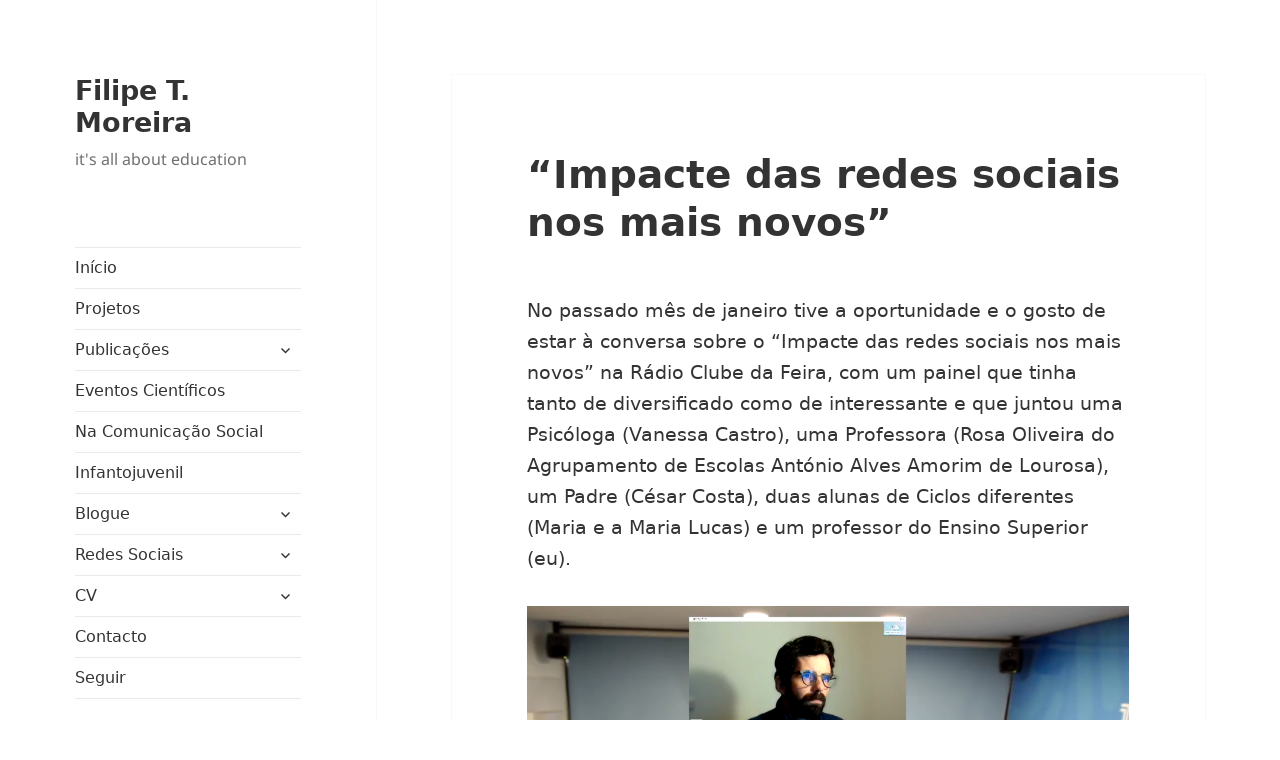

--- FILE ---
content_type: text/html; charset=UTF-8
request_url: https://filipetmoreira.com/impacte-das-redes-sociais-nos-mais-novos/
body_size: 10483
content:
<!DOCTYPE html>
<html lang="pt-PT" class="no-js">
<head>
	<meta charset="UTF-8">
	<meta name="viewport" content="width=device-width">
	<link rel="profile" href="https://gmpg.org/xfn/11">
	<link rel="pingback" href="https://filipetmoreira.com/xmlrpc.php">
	<script>(function(html){html.className = html.className.replace(/\bno-js\b/,'js')})(document.documentElement);</script>
<title>&#8220;Impacte das redes sociais nos mais novos&#8221; &#8211; Filipe T. Moreira</title>
<meta name='robots' content='max-image-preview:large' />
<link rel='dns-prefetch' href='//static.addtoany.com' />
<link rel="alternate" type="application/rss+xml" title="Filipe T. Moreira &raquo; Feed" href="https://filipetmoreira.com/feed/" />
<link rel="alternate" type="application/rss+xml" title="Filipe T. Moreira &raquo; Feed de comentários" href="https://filipetmoreira.com/comments/feed/" />
<script>
window._wpemojiSettings = {"baseUrl":"https:\/\/s.w.org\/images\/core\/emoji\/15.0.3\/72x72\/","ext":".png","svgUrl":"https:\/\/s.w.org\/images\/core\/emoji\/15.0.3\/svg\/","svgExt":".svg","source":{"concatemoji":"https:\/\/filipetmoreira.com\/wp-includes\/js\/wp-emoji-release.min.js?ver=6.5.7"}};
/*! This file is auto-generated */
!function(i,n){var o,s,e;function c(e){try{var t={supportTests:e,timestamp:(new Date).valueOf()};sessionStorage.setItem(o,JSON.stringify(t))}catch(e){}}function p(e,t,n){e.clearRect(0,0,e.canvas.width,e.canvas.height),e.fillText(t,0,0);var t=new Uint32Array(e.getImageData(0,0,e.canvas.width,e.canvas.height).data),r=(e.clearRect(0,0,e.canvas.width,e.canvas.height),e.fillText(n,0,0),new Uint32Array(e.getImageData(0,0,e.canvas.width,e.canvas.height).data));return t.every(function(e,t){return e===r[t]})}function u(e,t,n){switch(t){case"flag":return n(e,"\ud83c\udff3\ufe0f\u200d\u26a7\ufe0f","\ud83c\udff3\ufe0f\u200b\u26a7\ufe0f")?!1:!n(e,"\ud83c\uddfa\ud83c\uddf3","\ud83c\uddfa\u200b\ud83c\uddf3")&&!n(e,"\ud83c\udff4\udb40\udc67\udb40\udc62\udb40\udc65\udb40\udc6e\udb40\udc67\udb40\udc7f","\ud83c\udff4\u200b\udb40\udc67\u200b\udb40\udc62\u200b\udb40\udc65\u200b\udb40\udc6e\u200b\udb40\udc67\u200b\udb40\udc7f");case"emoji":return!n(e,"\ud83d\udc26\u200d\u2b1b","\ud83d\udc26\u200b\u2b1b")}return!1}function f(e,t,n){var r="undefined"!=typeof WorkerGlobalScope&&self instanceof WorkerGlobalScope?new OffscreenCanvas(300,150):i.createElement("canvas"),a=r.getContext("2d",{willReadFrequently:!0}),o=(a.textBaseline="top",a.font="600 32px Arial",{});return e.forEach(function(e){o[e]=t(a,e,n)}),o}function t(e){var t=i.createElement("script");t.src=e,t.defer=!0,i.head.appendChild(t)}"undefined"!=typeof Promise&&(o="wpEmojiSettingsSupports",s=["flag","emoji"],n.supports={everything:!0,everythingExceptFlag:!0},e=new Promise(function(e){i.addEventListener("DOMContentLoaded",e,{once:!0})}),new Promise(function(t){var n=function(){try{var e=JSON.parse(sessionStorage.getItem(o));if("object"==typeof e&&"number"==typeof e.timestamp&&(new Date).valueOf()<e.timestamp+604800&&"object"==typeof e.supportTests)return e.supportTests}catch(e){}return null}();if(!n){if("undefined"!=typeof Worker&&"undefined"!=typeof OffscreenCanvas&&"undefined"!=typeof URL&&URL.createObjectURL&&"undefined"!=typeof Blob)try{var e="postMessage("+f.toString()+"("+[JSON.stringify(s),u.toString(),p.toString()].join(",")+"));",r=new Blob([e],{type:"text/javascript"}),a=new Worker(URL.createObjectURL(r),{name:"wpTestEmojiSupports"});return void(a.onmessage=function(e){c(n=e.data),a.terminate(),t(n)})}catch(e){}c(n=f(s,u,p))}t(n)}).then(function(e){for(var t in e)n.supports[t]=e[t],n.supports.everything=n.supports.everything&&n.supports[t],"flag"!==t&&(n.supports.everythingExceptFlag=n.supports.everythingExceptFlag&&n.supports[t]);n.supports.everythingExceptFlag=n.supports.everythingExceptFlag&&!n.supports.flag,n.DOMReady=!1,n.readyCallback=function(){n.DOMReady=!0}}).then(function(){return e}).then(function(){var e;n.supports.everything||(n.readyCallback(),(e=n.source||{}).concatemoji?t(e.concatemoji):e.wpemoji&&e.twemoji&&(t(e.twemoji),t(e.wpemoji)))}))}((window,document),window._wpemojiSettings);
</script>
<style id='wp-emoji-styles-inline-css'>

	img.wp-smiley, img.emoji {
		display: inline !important;
		border: none !important;
		box-shadow: none !important;
		height: 1em !important;
		width: 1em !important;
		margin: 0 0.07em !important;
		vertical-align: -0.1em !important;
		background: none !important;
		padding: 0 !important;
	}
</style>
<link rel='stylesheet' id='wp-block-library-css' href='https://filipetmoreira.com/wp-includes/css/dist/block-library/style.min.css?ver=6.5.7' media='all' />
<style id='wp-block-library-theme-inline-css'>
.wp-block-audio figcaption{color:#555;font-size:13px;text-align:center}.is-dark-theme .wp-block-audio figcaption{color:#ffffffa6}.wp-block-audio{margin:0 0 1em}.wp-block-code{border:1px solid #ccc;border-radius:4px;font-family:Menlo,Consolas,monaco,monospace;padding:.8em 1em}.wp-block-embed figcaption{color:#555;font-size:13px;text-align:center}.is-dark-theme .wp-block-embed figcaption{color:#ffffffa6}.wp-block-embed{margin:0 0 1em}.blocks-gallery-caption{color:#555;font-size:13px;text-align:center}.is-dark-theme .blocks-gallery-caption{color:#ffffffa6}.wp-block-image figcaption{color:#555;font-size:13px;text-align:center}.is-dark-theme .wp-block-image figcaption{color:#ffffffa6}.wp-block-image{margin:0 0 1em}.wp-block-pullquote{border-bottom:4px solid;border-top:4px solid;color:currentColor;margin-bottom:1.75em}.wp-block-pullquote cite,.wp-block-pullquote footer,.wp-block-pullquote__citation{color:currentColor;font-size:.8125em;font-style:normal;text-transform:uppercase}.wp-block-quote{border-left:.25em solid;margin:0 0 1.75em;padding-left:1em}.wp-block-quote cite,.wp-block-quote footer{color:currentColor;font-size:.8125em;font-style:normal;position:relative}.wp-block-quote.has-text-align-right{border-left:none;border-right:.25em solid;padding-left:0;padding-right:1em}.wp-block-quote.has-text-align-center{border:none;padding-left:0}.wp-block-quote.is-large,.wp-block-quote.is-style-large,.wp-block-quote.is-style-plain{border:none}.wp-block-search .wp-block-search__label{font-weight:700}.wp-block-search__button{border:1px solid #ccc;padding:.375em .625em}:where(.wp-block-group.has-background){padding:1.25em 2.375em}.wp-block-separator.has-css-opacity{opacity:.4}.wp-block-separator{border:none;border-bottom:2px solid;margin-left:auto;margin-right:auto}.wp-block-separator.has-alpha-channel-opacity{opacity:1}.wp-block-separator:not(.is-style-wide):not(.is-style-dots){width:100px}.wp-block-separator.has-background:not(.is-style-dots){border-bottom:none;height:1px}.wp-block-separator.has-background:not(.is-style-wide):not(.is-style-dots){height:2px}.wp-block-table{margin:0 0 1em}.wp-block-table td,.wp-block-table th{word-break:normal}.wp-block-table figcaption{color:#555;font-size:13px;text-align:center}.is-dark-theme .wp-block-table figcaption{color:#ffffffa6}.wp-block-video figcaption{color:#555;font-size:13px;text-align:center}.is-dark-theme .wp-block-video figcaption{color:#ffffffa6}.wp-block-video{margin:0 0 1em}.wp-block-template-part.has-background{margin-bottom:0;margin-top:0;padding:1.25em 2.375em}
</style>
<style id='classic-theme-styles-inline-css'>
/*! This file is auto-generated */
.wp-block-button__link{color:#fff;background-color:#32373c;border-radius:9999px;box-shadow:none;text-decoration:none;padding:calc(.667em + 2px) calc(1.333em + 2px);font-size:1.125em}.wp-block-file__button{background:#32373c;color:#fff;text-decoration:none}
</style>
<style id='global-styles-inline-css'>
body{--wp--preset--color--black: #000000;--wp--preset--color--cyan-bluish-gray: #abb8c3;--wp--preset--color--white: #fff;--wp--preset--color--pale-pink: #f78da7;--wp--preset--color--vivid-red: #cf2e2e;--wp--preset--color--luminous-vivid-orange: #ff6900;--wp--preset--color--luminous-vivid-amber: #fcb900;--wp--preset--color--light-green-cyan: #7bdcb5;--wp--preset--color--vivid-green-cyan: #00d084;--wp--preset--color--pale-cyan-blue: #8ed1fc;--wp--preset--color--vivid-cyan-blue: #0693e3;--wp--preset--color--vivid-purple: #9b51e0;--wp--preset--color--dark-gray: #111;--wp--preset--color--light-gray: #f1f1f1;--wp--preset--color--yellow: #f4ca16;--wp--preset--color--dark-brown: #352712;--wp--preset--color--medium-pink: #e53b51;--wp--preset--color--light-pink: #ffe5d1;--wp--preset--color--dark-purple: #2e2256;--wp--preset--color--purple: #674970;--wp--preset--color--blue-gray: #22313f;--wp--preset--color--bright-blue: #55c3dc;--wp--preset--color--light-blue: #e9f2f9;--wp--preset--gradient--vivid-cyan-blue-to-vivid-purple: linear-gradient(135deg,rgba(6,147,227,1) 0%,rgb(155,81,224) 100%);--wp--preset--gradient--light-green-cyan-to-vivid-green-cyan: linear-gradient(135deg,rgb(122,220,180) 0%,rgb(0,208,130) 100%);--wp--preset--gradient--luminous-vivid-amber-to-luminous-vivid-orange: linear-gradient(135deg,rgba(252,185,0,1) 0%,rgba(255,105,0,1) 100%);--wp--preset--gradient--luminous-vivid-orange-to-vivid-red: linear-gradient(135deg,rgba(255,105,0,1) 0%,rgb(207,46,46) 100%);--wp--preset--gradient--very-light-gray-to-cyan-bluish-gray: linear-gradient(135deg,rgb(238,238,238) 0%,rgb(169,184,195) 100%);--wp--preset--gradient--cool-to-warm-spectrum: linear-gradient(135deg,rgb(74,234,220) 0%,rgb(151,120,209) 20%,rgb(207,42,186) 40%,rgb(238,44,130) 60%,rgb(251,105,98) 80%,rgb(254,248,76) 100%);--wp--preset--gradient--blush-light-purple: linear-gradient(135deg,rgb(255,206,236) 0%,rgb(152,150,240) 100%);--wp--preset--gradient--blush-bordeaux: linear-gradient(135deg,rgb(254,205,165) 0%,rgb(254,45,45) 50%,rgb(107,0,62) 100%);--wp--preset--gradient--luminous-dusk: linear-gradient(135deg,rgb(255,203,112) 0%,rgb(199,81,192) 50%,rgb(65,88,208) 100%);--wp--preset--gradient--pale-ocean: linear-gradient(135deg,rgb(255,245,203) 0%,rgb(182,227,212) 50%,rgb(51,167,181) 100%);--wp--preset--gradient--electric-grass: linear-gradient(135deg,rgb(202,248,128) 0%,rgb(113,206,126) 100%);--wp--preset--gradient--midnight: linear-gradient(135deg,rgb(2,3,129) 0%,rgb(40,116,252) 100%);--wp--preset--gradient--dark-gray-gradient-gradient: linear-gradient(90deg, rgba(17,17,17,1) 0%, rgba(42,42,42,1) 100%);--wp--preset--gradient--light-gray-gradient: linear-gradient(90deg, rgba(241,241,241,1) 0%, rgba(215,215,215,1) 100%);--wp--preset--gradient--white-gradient: linear-gradient(90deg, rgba(255,255,255,1) 0%, rgba(230,230,230,1) 100%);--wp--preset--gradient--yellow-gradient: linear-gradient(90deg, rgba(244,202,22,1) 0%, rgba(205,168,10,1) 100%);--wp--preset--gradient--dark-brown-gradient: linear-gradient(90deg, rgba(53,39,18,1) 0%, rgba(91,67,31,1) 100%);--wp--preset--gradient--medium-pink-gradient: linear-gradient(90deg, rgba(229,59,81,1) 0%, rgba(209,28,51,1) 100%);--wp--preset--gradient--light-pink-gradient: linear-gradient(90deg, rgba(255,229,209,1) 0%, rgba(255,200,158,1) 100%);--wp--preset--gradient--dark-purple-gradient: linear-gradient(90deg, rgba(46,34,86,1) 0%, rgba(66,48,123,1) 100%);--wp--preset--gradient--purple-gradient: linear-gradient(90deg, rgba(103,73,112,1) 0%, rgba(131,93,143,1) 100%);--wp--preset--gradient--blue-gray-gradient: linear-gradient(90deg, rgba(34,49,63,1) 0%, rgba(52,75,96,1) 100%);--wp--preset--gradient--bright-blue-gradient: linear-gradient(90deg, rgba(85,195,220,1) 0%, rgba(43,180,211,1) 100%);--wp--preset--gradient--light-blue-gradient: linear-gradient(90deg, rgba(233,242,249,1) 0%, rgba(193,218,238,1) 100%);--wp--preset--font-size--small: 13px;--wp--preset--font-size--medium: 20px;--wp--preset--font-size--large: 36px;--wp--preset--font-size--x-large: 42px;--wp--preset--spacing--20: 0.44rem;--wp--preset--spacing--30: 0.67rem;--wp--preset--spacing--40: 1rem;--wp--preset--spacing--50: 1.5rem;--wp--preset--spacing--60: 2.25rem;--wp--preset--spacing--70: 3.38rem;--wp--preset--spacing--80: 5.06rem;--wp--preset--shadow--natural: 6px 6px 9px rgba(0, 0, 0, 0.2);--wp--preset--shadow--deep: 12px 12px 50px rgba(0, 0, 0, 0.4);--wp--preset--shadow--sharp: 6px 6px 0px rgba(0, 0, 0, 0.2);--wp--preset--shadow--outlined: 6px 6px 0px -3px rgba(255, 255, 255, 1), 6px 6px rgba(0, 0, 0, 1);--wp--preset--shadow--crisp: 6px 6px 0px rgba(0, 0, 0, 1);}:where(.is-layout-flex){gap: 0.5em;}:where(.is-layout-grid){gap: 0.5em;}body .is-layout-flex{display: flex;}body .is-layout-flex{flex-wrap: wrap;align-items: center;}body .is-layout-flex > *{margin: 0;}body .is-layout-grid{display: grid;}body .is-layout-grid > *{margin: 0;}:where(.wp-block-columns.is-layout-flex){gap: 2em;}:where(.wp-block-columns.is-layout-grid){gap: 2em;}:where(.wp-block-post-template.is-layout-flex){gap: 1.25em;}:where(.wp-block-post-template.is-layout-grid){gap: 1.25em;}.has-black-color{color: var(--wp--preset--color--black) !important;}.has-cyan-bluish-gray-color{color: var(--wp--preset--color--cyan-bluish-gray) !important;}.has-white-color{color: var(--wp--preset--color--white) !important;}.has-pale-pink-color{color: var(--wp--preset--color--pale-pink) !important;}.has-vivid-red-color{color: var(--wp--preset--color--vivid-red) !important;}.has-luminous-vivid-orange-color{color: var(--wp--preset--color--luminous-vivid-orange) !important;}.has-luminous-vivid-amber-color{color: var(--wp--preset--color--luminous-vivid-amber) !important;}.has-light-green-cyan-color{color: var(--wp--preset--color--light-green-cyan) !important;}.has-vivid-green-cyan-color{color: var(--wp--preset--color--vivid-green-cyan) !important;}.has-pale-cyan-blue-color{color: var(--wp--preset--color--pale-cyan-blue) !important;}.has-vivid-cyan-blue-color{color: var(--wp--preset--color--vivid-cyan-blue) !important;}.has-vivid-purple-color{color: var(--wp--preset--color--vivid-purple) !important;}.has-black-background-color{background-color: var(--wp--preset--color--black) !important;}.has-cyan-bluish-gray-background-color{background-color: var(--wp--preset--color--cyan-bluish-gray) !important;}.has-white-background-color{background-color: var(--wp--preset--color--white) !important;}.has-pale-pink-background-color{background-color: var(--wp--preset--color--pale-pink) !important;}.has-vivid-red-background-color{background-color: var(--wp--preset--color--vivid-red) !important;}.has-luminous-vivid-orange-background-color{background-color: var(--wp--preset--color--luminous-vivid-orange) !important;}.has-luminous-vivid-amber-background-color{background-color: var(--wp--preset--color--luminous-vivid-amber) !important;}.has-light-green-cyan-background-color{background-color: var(--wp--preset--color--light-green-cyan) !important;}.has-vivid-green-cyan-background-color{background-color: var(--wp--preset--color--vivid-green-cyan) !important;}.has-pale-cyan-blue-background-color{background-color: var(--wp--preset--color--pale-cyan-blue) !important;}.has-vivid-cyan-blue-background-color{background-color: var(--wp--preset--color--vivid-cyan-blue) !important;}.has-vivid-purple-background-color{background-color: var(--wp--preset--color--vivid-purple) !important;}.has-black-border-color{border-color: var(--wp--preset--color--black) !important;}.has-cyan-bluish-gray-border-color{border-color: var(--wp--preset--color--cyan-bluish-gray) !important;}.has-white-border-color{border-color: var(--wp--preset--color--white) !important;}.has-pale-pink-border-color{border-color: var(--wp--preset--color--pale-pink) !important;}.has-vivid-red-border-color{border-color: var(--wp--preset--color--vivid-red) !important;}.has-luminous-vivid-orange-border-color{border-color: var(--wp--preset--color--luminous-vivid-orange) !important;}.has-luminous-vivid-amber-border-color{border-color: var(--wp--preset--color--luminous-vivid-amber) !important;}.has-light-green-cyan-border-color{border-color: var(--wp--preset--color--light-green-cyan) !important;}.has-vivid-green-cyan-border-color{border-color: var(--wp--preset--color--vivid-green-cyan) !important;}.has-pale-cyan-blue-border-color{border-color: var(--wp--preset--color--pale-cyan-blue) !important;}.has-vivid-cyan-blue-border-color{border-color: var(--wp--preset--color--vivid-cyan-blue) !important;}.has-vivid-purple-border-color{border-color: var(--wp--preset--color--vivid-purple) !important;}.has-vivid-cyan-blue-to-vivid-purple-gradient-background{background: var(--wp--preset--gradient--vivid-cyan-blue-to-vivid-purple) !important;}.has-light-green-cyan-to-vivid-green-cyan-gradient-background{background: var(--wp--preset--gradient--light-green-cyan-to-vivid-green-cyan) !important;}.has-luminous-vivid-amber-to-luminous-vivid-orange-gradient-background{background: var(--wp--preset--gradient--luminous-vivid-amber-to-luminous-vivid-orange) !important;}.has-luminous-vivid-orange-to-vivid-red-gradient-background{background: var(--wp--preset--gradient--luminous-vivid-orange-to-vivid-red) !important;}.has-very-light-gray-to-cyan-bluish-gray-gradient-background{background: var(--wp--preset--gradient--very-light-gray-to-cyan-bluish-gray) !important;}.has-cool-to-warm-spectrum-gradient-background{background: var(--wp--preset--gradient--cool-to-warm-spectrum) !important;}.has-blush-light-purple-gradient-background{background: var(--wp--preset--gradient--blush-light-purple) !important;}.has-blush-bordeaux-gradient-background{background: var(--wp--preset--gradient--blush-bordeaux) !important;}.has-luminous-dusk-gradient-background{background: var(--wp--preset--gradient--luminous-dusk) !important;}.has-pale-ocean-gradient-background{background: var(--wp--preset--gradient--pale-ocean) !important;}.has-electric-grass-gradient-background{background: var(--wp--preset--gradient--electric-grass) !important;}.has-midnight-gradient-background{background: var(--wp--preset--gradient--midnight) !important;}.has-small-font-size{font-size: var(--wp--preset--font-size--small) !important;}.has-medium-font-size{font-size: var(--wp--preset--font-size--medium) !important;}.has-large-font-size{font-size: var(--wp--preset--font-size--large) !important;}.has-x-large-font-size{font-size: var(--wp--preset--font-size--x-large) !important;}
.wp-block-navigation a:where(:not(.wp-element-button)){color: inherit;}
:where(.wp-block-post-template.is-layout-flex){gap: 1.25em;}:where(.wp-block-post-template.is-layout-grid){gap: 1.25em;}
:where(.wp-block-columns.is-layout-flex){gap: 2em;}:where(.wp-block-columns.is-layout-grid){gap: 2em;}
.wp-block-pullquote{font-size: 1.5em;line-height: 1.6;}
</style>
<link rel='stylesheet' id='contact-form-7-css' href='https://filipetmoreira.com/wp-content/plugins/contact-form-7/includes/css/styles.css?ver=5.8.7' media='all' />
<link rel='stylesheet' id='wordpress-popular-posts-css-css' href='https://filipetmoreira.com/wp-content/plugins/wordpress-popular-posts/assets/css/wpp.css?ver=6.4.0' media='all' />
<link rel='stylesheet' id='twentyfifteen-fonts-css' href='https://filipetmoreira.com/wp-content/themes/twentyfifteen/assets/fonts/noto-sans-plus-noto-serif-plus-inconsolata.css?ver=20230328' media='all' />
<link rel='stylesheet' id='genericons-css' href='https://filipetmoreira.com/wp-content/themes/twentyfifteen/genericons/genericons.css?ver=20201026' media='all' />
<link rel='stylesheet' id='twentyfifteen-style-css' href='https://filipetmoreira.com/wp-content/themes/twentyfifteen/style.css?ver=20230808' media='all' />
<link rel='stylesheet' id='twentyfifteen-block-style-css' href='https://filipetmoreira.com/wp-content/themes/twentyfifteen/css/blocks.css?ver=20230623' media='all' />
<link rel='stylesheet' id='newsletter-css' href='https://filipetmoreira.com/wp-content/plugins/newsletter/style.css?ver=8.1.1' media='all' />
<link rel='stylesheet' id='addtoany-css' href='https://filipetmoreira.com/wp-content/plugins/add-to-any/addtoany.min.css?ver=1.16' media='all' />
<script id="addtoany-core-js-before">
window.a2a_config=window.a2a_config||{};a2a_config.callbacks=[];a2a_config.overlays=[];a2a_config.templates={};a2a_localize = {
	Share: "Partilhar",
	Save: "Guardar",
	Subscribe: "Subscrever",
	Email: "Email",
	Bookmark: "Marcador",
	ShowAll: "Mostrar tudo",
	ShowLess: "Mostrar menos",
	FindServices: "Procurar serviço(s)",
	FindAnyServiceToAddTo: "Encontrar rapidamente qualquer serviço para",
	PoweredBy: "Serviço fornecido por",
	ShareViaEmail: "Share via email",
	SubscribeViaEmail: "Subscribe via email",
	BookmarkInYourBrowser: "Adicionar marcador",
	BookmarkInstructions: "Press Ctrl+D or \u2318+D to bookmark this page",
	AddToYourFavorites: "Adicionar aos favoritos",
	SendFromWebOrProgram: "Send from any email address or email program",
	EmailProgram: "Email program",
	More: "More&#8230;",
	ThanksForSharing: "Thanks for sharing!",
	ThanksForFollowing: "Thanks for following!"
};
</script>
<script async src="https://static.addtoany.com/menu/page.js" id="addtoany-core-js"></script>
<script src="https://filipetmoreira.com/wp-includes/js/jquery/jquery.min.js?ver=3.7.1" id="jquery-core-js"></script>
<script src="https://filipetmoreira.com/wp-includes/js/jquery/jquery-migrate.min.js?ver=3.4.1" id="jquery-migrate-js"></script>
<script async src="https://filipetmoreira.com/wp-content/plugins/add-to-any/addtoany.min.js?ver=1.1" id="addtoany-jquery-js"></script>
<script id="wpp-json" type="application/json">
{"sampling_active":0,"sampling_rate":100,"ajax_url":"https:\/\/filipetmoreira.com\/wp-json\/wordpress-popular-posts\/v1\/popular-posts","api_url":"https:\/\/filipetmoreira.com\/wp-json\/wordpress-popular-posts","ID":994,"token":"6ac7aa7007","lang":0,"debug":0}
</script>
<script src="https://filipetmoreira.com/wp-content/plugins/wordpress-popular-posts/assets/js/wpp.min.js?ver=6.4.0" id="wpp-js-js"></script>
<script id="wp-statistics-tracker-js-extra">
var WP_Statistics_Tracker_Object = {"hitRequestUrl":"https:\/\/filipetmoreira.com\/wp-json\/wp-statistics\/v2\/hit?wp_statistics_hit_rest=yes&track_all=1&current_page_type=post&current_page_id=994&search_query&page_uri=L2ltcGFjdGUtZGFzLXJlZGVzLXNvY2lhaXMtbm9zLW1haXMtbm92b3Mv","keepOnlineRequestUrl":"https:\/\/filipetmoreira.com\/wp-json\/wp-statistics\/v2\/online?wp_statistics_hit_rest=yes&track_all=1&current_page_type=post&current_page_id=994&search_query&page_uri=L2ltcGFjdGUtZGFzLXJlZGVzLXNvY2lhaXMtbm9zLW1haXMtbm92b3Mv","option":{"dntEnabled":false,"cacheCompatibility":""}};
</script>
<script src="https://filipetmoreira.com/wp-content/plugins/wp-statistics/assets/js/tracker.js?ver=6.5.7" id="wp-statistics-tracker-js"></script>
<link rel="https://api.w.org/" href="https://filipetmoreira.com/wp-json/" /><link rel="alternate" type="application/json" href="https://filipetmoreira.com/wp-json/wp/v2/posts/994" /><link rel="EditURI" type="application/rsd+xml" title="RSD" href="https://filipetmoreira.com/xmlrpc.php?rsd" />
<meta name="generator" content="WordPress 6.5.7" />
<link rel="canonical" href="https://filipetmoreira.com/impacte-das-redes-sociais-nos-mais-novos/" />
<link rel='shortlink' href='https://filipetmoreira.com/?p=994' />
<link rel="alternate" type="application/json+oembed" href="https://filipetmoreira.com/wp-json/oembed/1.0/embed?url=https%3A%2F%2Ffilipetmoreira.com%2Fimpacte-das-redes-sociais-nos-mais-novos%2F" />
<link rel="alternate" type="text/xml+oembed" href="https://filipetmoreira.com/wp-json/oembed/1.0/embed?url=https%3A%2F%2Ffilipetmoreira.com%2Fimpacte-das-redes-sociais-nos-mais-novos%2F&#038;format=xml" />
            <style id="wpp-loading-animation-styles">@-webkit-keyframes bgslide{from{background-position-x:0}to{background-position-x:-200%}}@keyframes bgslide{from{background-position-x:0}to{background-position-x:-200%}}.wpp-widget-placeholder,.wpp-widget-block-placeholder,.wpp-shortcode-placeholder{margin:0 auto;width:60px;height:3px;background:#dd3737;background:linear-gradient(90deg,#dd3737 0%,#571313 10%,#dd3737 100%);background-size:200% auto;border-radius:3px;-webkit-animation:bgslide 1s infinite linear;animation:bgslide 1s infinite linear}</style>
            <!-- Analytics by WP Statistics v14.3.5 - https://wp-statistics.com/ -->
<style id="custom-background-css">
body.custom-background { background-color: #ffffff; }
</style>
		<!-- Fonts Plugin CSS - https://fontsplugin.com/ -->
	<style>
		:root {
--font-base: Segoe UI, Frutiger, Frutiger Linotype, Dejavu Sans, Helvetica Neue, Arial, sans-serif;
--font-headings: Segoe UI, Frutiger, Frutiger Linotype, Dejavu Sans, Helvetica Neue, Arial, sans-serif;
--font-input: Segoe UI, Frutiger, Frutiger Linotype, Dejavu Sans, Helvetica Neue, Arial, sans-serif;
}
body, #content, .entry-content, .post-content, .page-content, .post-excerpt, .entry-summary, .entry-excerpt, .widget-area, .widget, .sidebar, #sidebar, footer, .footer, #footer, .site-footer, #site-footer, .entry-content p, .entry-content ol, .entry-content ul, .entry-content dl, .entry-content dt, .widget_text p, .widget_text ol, .widget_text ul, .widget_text dl, .widget_text dt, .widget-content .rssSummary {
font-family: Segoe UI, Frutiger, Frutiger Linotype, Dejavu Sans, Helvetica Neue, Arial, sans-serif;
 }
#site-title, .site-title, #site-title a, .site-title a, .entry-title, .entry-title a, h1, h2, h3, h4, h5, h6, .widget-title, .elementor-heading-title {
font-family: Segoe UI, Frutiger, Frutiger Linotype, Dejavu Sans, Helvetica Neue, Arial, sans-serif;
 }
button, .button, input, select, textarea, .wp-block-button, .wp-block-button__link {
font-family: Segoe UI, Frutiger, Frutiger Linotype, Dejavu Sans, Helvetica Neue, Arial, sans-serif;
 }
	</style>
	<!-- Fonts Plugin CSS -->
	</head>

<body class="post-template-default single single-post postid-994 single-format-standard custom-background wp-embed-responsive">
<div id="page" class="hfeed site">
	<a class="skip-link screen-reader-text" href="#content">
		Saltar para o conteúdo	</a>

	<div id="sidebar" class="sidebar">
		<header id="masthead" class="site-header">
			<div class="site-branding">
										<p class="site-title"><a href="https://filipetmoreira.com/" rel="home">Filipe T. Moreira</a></p>
												<p class="site-description">it&#039;s all about education</p>
										<button class="secondary-toggle">Menu e widgets</button>
			</div><!-- .site-branding -->
		</header><!-- .site-header -->

			<div id="secondary" class="secondary">

					<nav id="site-navigation" class="main-navigation">
				<div class="menu-menu1-container"><ul id="menu-menu1" class="nav-menu"><li id="menu-item-11" class="menu-item menu-item-type-custom menu-item-object-custom menu-item-home menu-item-11"><a href="http://filipetmoreira.com">Início</a></li>
<li id="menu-item-17" class="menu-item menu-item-type-post_type menu-item-object-page menu-item-17"><a href="https://filipetmoreira.com/projetos/">Projetos</a></li>
<li id="menu-item-55" class="menu-item menu-item-type-custom menu-item-object-custom menu-item-has-children menu-item-55"><a href="http://filipetmoreira.com/livros/">Publicações</a>
<ul class="sub-menu">
	<li id="menu-item-56" class="menu-item menu-item-type-post_type menu-item-object-page menu-item-56"><a href="https://filipetmoreira.com/livros/">Livros</a></li>
	<li id="menu-item-57" class="menu-item menu-item-type-post_type menu-item-object-page menu-item-57"><a href="https://filipetmoreira.com/capitulos-em-livros/">Capítulos em livros</a></li>
	<li id="menu-item-70" class="menu-item menu-item-type-post_type menu-item-object-page menu-item-70"><a href="https://filipetmoreira.com/em-revistas/">Artigos em revistas</a></li>
	<li id="menu-item-71" class="menu-item menu-item-type-post_type menu-item-object-page menu-item-71"><a href="https://filipetmoreira.com/em-atas/">Outras publicações</a></li>
</ul>
</li>
<li id="menu-item-69" class="menu-item menu-item-type-post_type menu-item-object-page menu-item-69"><a href="https://filipetmoreira.com/eventos-cientificos/">Eventos Científicos</a></li>
<li id="menu-item-228" class="menu-item menu-item-type-post_type menu-item-object-page menu-item-228"><a href="https://filipetmoreira.com/comunicacao-social/">Na Comunicação Social</a></li>
<li id="menu-item-719" class="menu-item menu-item-type-post_type menu-item-object-page menu-item-719"><a href="https://filipetmoreira.com/infantojuvenil/">Infantojuvenil</a></li>
<li id="menu-item-32" class="menu-item menu-item-type-custom menu-item-object-custom menu-item-has-children menu-item-32"><a href="http://filipetmoreira.com/blogue/">Blogue</a>
<ul class="sub-menu">
	<li id="menu-item-46" class="menu-item menu-item-type-custom menu-item-object-custom menu-item-46"><a href="http://filipetmoreira.com/blog">Rascunho Partilhado</a></li>
</ul>
</li>
<li id="menu-item-41" class="menu-item menu-item-type-custom menu-item-object-custom menu-item-home menu-item-has-children menu-item-41"><a href="http://filipetmoreira.com">Redes Sociais</a>
<ul class="sub-menu">
	<li id="menu-item-60" class="menu-item menu-item-type-custom menu-item-object-custom menu-item-60"><a href="https://www.researchgate.net/profile/Filipe_Moreira2?ev=hdr_xprf">ResearchGate</a></li>
	<li id="menu-item-25" class="menu-item menu-item-type-custom menu-item-object-custom menu-item-25"><a href="https://www.linkedin.com/in/filipetmoreira/">LinkedIn</a></li>
	<li id="menu-item-22" class="menu-item menu-item-type-custom menu-item-object-custom menu-item-22"><a href="https://www.facebook.com/filipetmoreira/">Facebook</a></li>
	<li id="menu-item-23" class="menu-item menu-item-type-custom menu-item-object-custom menu-item-23"><a href="https://twitter.com/FilipeTMoreira">Twitter</a></li>
</ul>
</li>
<li id="menu-item-674" class="menu-item menu-item-type-custom menu-item-object-custom menu-item-home menu-item-has-children menu-item-674"><a href="https://filipetmoreira.com/">CV</a>
<ul class="sub-menu">
	<li id="menu-item-700" class="menu-item menu-item-type-custom menu-item-object-custom menu-item-700"><a href="https://www.cienciavitae.pt/portal/2018-EB0B-151E">CiênciaVitae</a></li>
	<li id="menu-item-675" class="menu-item menu-item-type-custom menu-item-object-custom menu-item-675"><a href="https://orcid.org/my-orcid?orcid=0000-0002-3461-9827">ORCID</a></li>
	<li id="menu-item-676" class="menu-item menu-item-type-custom menu-item-object-custom menu-item-676"><a href="https://scholar.google.com.br/citations?hl=pt-PT&#038;user=jkNePSYAAAAJ&#038;view_op=list_works&#038;gmla=AJsN-F4MhEaK2Xdd6KrDZiI90Rn65HiSsCIYMpGp4_4maAJ__5_W_-U5kQMx1GBp21OXEtF_Rt9Vb9nS1SedTMESmoqHw7dIsqszAHHHqgQTN4VprVLs6cw">Google Académico</a></li>
</ul>
</li>
<li id="menu-item-26" class="menu-item menu-item-type-post_type menu-item-object-page menu-item-26"><a href="https://filipetmoreira.com/contacto/">Contacto</a></li>
<li id="menu-item-150" class="menu-item menu-item-type-post_type menu-item-object-page menu-item-150"><a href="https://filipetmoreira.com/newsletter/">Seguir</a></li>
</ul></div>			</nav><!-- .main-navigation -->
		
		
					<div id="widget-area" class="widget-area" role="complementary">
				<aside id="search-2" class="widget widget_search"><form role="search" method="get" class="search-form" action="https://filipetmoreira.com/">
				<label>
					<span class="screen-reader-text">Pesquisar por:</span>
					<input type="search" class="search-field" placeholder="Pesquisar &hellip;" value="" name="s" />
				</label>
				<input type="submit" class="search-submit screen-reader-text" value="Pesquisar" />
			</form></aside><aside id="newsletterwidgetminimal-2" class="widget widget_newsletterwidgetminimal"><h2 class="widget-title">Para receber atualizações no seu email</h2><div class="tnp tnp-widget-minimal"><form class="tnp-form" action="https://filipetmoreira.com/?na=s" method="post"><input type="hidden" name="nr" value="widget-minimal"/><input class="tnp-email" type="email" required name="ne" value="" placeholder="Email"><input class="tnp-submit" type="submit" value="Subscrever"></form></div></aside>
		<aside id="recent-posts-3" class="widget widget_recent_entries">
		<h2 class="widget-title">Artigos recentes</h2><nav aria-label="Artigos recentes">
		<ul>
											<li>
					<a href="https://filipetmoreira.com/iii-encontro-de-partilha-cfae-do-tua-e-doutro-superior/">III Encontro de Partilha CFAE do TUA e Doutro Superior</a>
									</li>
											<li>
					<a href="https://filipetmoreira.com/podcast-educasom-da-radio-clube-da-feira/">Podcast Educa(Som) da Rádio Clube da Feira</a>
									</li>
											<li>
					<a href="https://filipetmoreira.com/acao-de-formacao-a-inteligencia-artificial-aplicada-em-contexto-educativo/">Ação de Formação &#8220;A Inteligência Artificial aplicada em contexto educativo&#8221;</a>
									</li>
											<li>
					<a href="https://filipetmoreira.com/novo-artigo-teachers-perceptions-about-iot-technologies-in-school-activities/">Novo Artigo: Teachers’ perceptions about IoT technologies in school activities</a>
									</li>
											<li>
					<a href="https://filipetmoreira.com/publicado-no-jornal-joao-semana-de-1-de-junho/">Publicado no Jornal João Semana de 1 de junho</a>
									</li>
					</ul>

		</nav></aside>
<aside id="wpp-2" class="widget popular-posts">
<h2 class="widget-title">Mais lidos</h2><ul class="wpp-list">
<li>
<a href="https://filipetmoreira.com/a-vida-de-marques-de-pombal-em-animacao/" class="wpp-post-title" target="_self">A vida de Marquês de Pombal em animação.</a>
</li>
<li>
<a href="https://filipetmoreira.com/a-maior-chamine-da-europa/" class="wpp-post-title" target="_self">A maior chaminé da Europa</a>
</li>
<li>
<a href="https://filipetmoreira.com/a-incrivel-historia-das-linhas-de-torres-vedras/" class="wpp-post-title" target="_self">A incrível história das Linhas de Torres Vedras</a>
</li>
<li>
<a href="https://filipetmoreira.com/uma-boa-surpresa-com-o-robo-ozobot-evo/" class="wpp-post-title" target="_self">Uma boa surpresa com o robô Ozobot Evo</a>
</li>
</ul>
</aside>
<aside id="archives-2" class="widget widget_archive"><h2 class="widget-title">Arquivo</h2><nav aria-label="Arquivo">
			<ul>
					<li><a href='https://filipetmoreira.com/2024/06/'>Junho 2024</a></li>
	<li><a href='https://filipetmoreira.com/2024/05/'>Maio 2024</a></li>
	<li><a href='https://filipetmoreira.com/2024/04/'>Abril 2024</a></li>
	<li><a href='https://filipetmoreira.com/2024/03/'>Março 2024</a></li>
	<li><a href='https://filipetmoreira.com/2024/02/'>Fevereiro 2024</a></li>
	<li><a href='https://filipetmoreira.com/2024/01/'>Janeiro 2024</a></li>
	<li><a href='https://filipetmoreira.com/2023/12/'>Dezembro 2023</a></li>
	<li><a href='https://filipetmoreira.com/2023/11/'>Novembro 2023</a></li>
	<li><a href='https://filipetmoreira.com/2023/10/'>Outubro 2023</a></li>
	<li><a href='https://filipetmoreira.com/2023/09/'>Setembro 2023</a></li>
	<li><a href='https://filipetmoreira.com/2023/08/'>Agosto 2023</a></li>
	<li><a href='https://filipetmoreira.com/2023/07/'>Julho 2023</a></li>
	<li><a href='https://filipetmoreira.com/2023/06/'>Junho 2023</a></li>
	<li><a href='https://filipetmoreira.com/2023/05/'>Maio 2023</a></li>
	<li><a href='https://filipetmoreira.com/2023/04/'>Abril 2023</a></li>
	<li><a href='https://filipetmoreira.com/2023/03/'>Março 2023</a></li>
	<li><a href='https://filipetmoreira.com/2023/02/'>Fevereiro 2023</a></li>
	<li><a href='https://filipetmoreira.com/2023/01/'>Janeiro 2023</a></li>
	<li><a href='https://filipetmoreira.com/2022/11/'>Novembro 2022</a></li>
	<li><a href='https://filipetmoreira.com/2022/10/'>Outubro 2022</a></li>
	<li><a href='https://filipetmoreira.com/2022/09/'>Setembro 2022</a></li>
	<li><a href='https://filipetmoreira.com/2022/07/'>Julho 2022</a></li>
	<li><a href='https://filipetmoreira.com/2022/06/'>Junho 2022</a></li>
	<li><a href='https://filipetmoreira.com/2022/05/'>Maio 2022</a></li>
	<li><a href='https://filipetmoreira.com/2022/04/'>Abril 2022</a></li>
	<li><a href='https://filipetmoreira.com/2022/03/'>Março 2022</a></li>
	<li><a href='https://filipetmoreira.com/2022/02/'>Fevereiro 2022</a></li>
	<li><a href='https://filipetmoreira.com/2022/01/'>Janeiro 2022</a></li>
	<li><a href='https://filipetmoreira.com/2021/12/'>Dezembro 2021</a></li>
	<li><a href='https://filipetmoreira.com/2021/11/'>Novembro 2021</a></li>
	<li><a href='https://filipetmoreira.com/2021/10/'>Outubro 2021</a></li>
	<li><a href='https://filipetmoreira.com/2021/09/'>Setembro 2021</a></li>
	<li><a href='https://filipetmoreira.com/2021/07/'>Julho 2021</a></li>
	<li><a href='https://filipetmoreira.com/2021/06/'>Junho 2021</a></li>
	<li><a href='https://filipetmoreira.com/2021/04/'>Abril 2021</a></li>
	<li><a href='https://filipetmoreira.com/2021/03/'>Março 2021</a></li>
	<li><a href='https://filipetmoreira.com/2021/02/'>Fevereiro 2021</a></li>
	<li><a href='https://filipetmoreira.com/2021/01/'>Janeiro 2021</a></li>
	<li><a href='https://filipetmoreira.com/2020/12/'>Dezembro 2020</a></li>
	<li><a href='https://filipetmoreira.com/2020/11/'>Novembro 2020</a></li>
	<li><a href='https://filipetmoreira.com/2020/10/'>Outubro 2020</a></li>
	<li><a href='https://filipetmoreira.com/2020/09/'>Setembro 2020</a></li>
	<li><a href='https://filipetmoreira.com/2020/08/'>Agosto 2020</a></li>
			</ul>

			</nav></aside>			</div><!-- .widget-area -->
		
	</div><!-- .secondary -->

	</div><!-- .sidebar -->

	<div id="content" class="site-content">

	<div id="primary" class="content-area">
		<main id="main" class="site-main">

		
<article id="post-994" class="post-994 post type-post status-publish format-standard hentry category-eventos tag-381 tag-conversas-soltas tag-educacao tag-radio tag-rcf tag-redes-sociais tag-tecnologia">
	
	<header class="entry-header">
		<h1 class="entry-title">&#8220;Impacte das redes sociais nos mais novos&#8221;</h1>	</header><!-- .entry-header -->

	<div class="entry-content">
		
<p>No passado mês de janeiro tive a oportunidade e o gosto de estar à conversa sobre o &#8220;Impacte das redes sociais nos mais novos&#8221; na Rádio Clube da Feira, com um painel que tinha tanto de diversificado como de interessante e que juntou uma Psicóloga (Vanessa Castro), uma Professora (Rosa Oliveira do Agrupamento de Escolas António Alves Amorim de Lourosa), um Padre (César Costa), duas alunas de Ciclos diferentes (Maria e a Maria Lucas) e um professor do Ensino Superior (eu).</p>


<div class="wp-block-image">
<figure class="aligncenter size-large"><img fetchpriority="high" decoding="async" width="1024" height="591" src="https://filipetmoreira.com/wp-content/uploads/2024/02/image-1024x591.png" alt="" class="wp-image-995" srcset="https://filipetmoreira.com/wp-content/uploads/2024/02/image-1024x591.png 1024w, https://filipetmoreira.com/wp-content/uploads/2024/02/image-300x173.png 300w, https://filipetmoreira.com/wp-content/uploads/2024/02/image-768x444.png 768w, https://filipetmoreira.com/wp-content/uploads/2024/02/image.png 1231w" sizes="(max-width: 1024px) 100vw, 1024px" /></figure></div>


<p>Podem assistir à conversa na página da Rádio Clube da Feira em: <a href="https://www.facebook.com/radioclubedafeira104.7/videos/25520673934198665" target="_blank" rel="noreferrer noopener">https://www.facebook.com/radioclubedafeira104.7/videos/25520673934198665 </a></p>
<div class="addtoany_share_save_container addtoany_content addtoany_content_bottom"><div class="a2a_kit a2a_kit_size_30 addtoany_list" data-a2a-url="https://filipetmoreira.com/impacte-das-redes-sociais-nos-mais-novos/" data-a2a-title="“Impacte das redes sociais nos mais novos”"><a class="a2a_button_facebook" href="https://www.addtoany.com/add_to/facebook?linkurl=https%3A%2F%2Ffilipetmoreira.com%2Fimpacte-das-redes-sociais-nos-mais-novos%2F&amp;linkname=%E2%80%9CImpacte%20das%20redes%20sociais%20nos%20mais%20novos%E2%80%9D" title="Facebook" rel="nofollow noopener" target="_blank"></a><a class="a2a_button_twitter" href="https://www.addtoany.com/add_to/twitter?linkurl=https%3A%2F%2Ffilipetmoreira.com%2Fimpacte-das-redes-sociais-nos-mais-novos%2F&amp;linkname=%E2%80%9CImpacte%20das%20redes%20sociais%20nos%20mais%20novos%E2%80%9D" title="Twitter" rel="nofollow noopener" target="_blank"></a><a class="a2a_button_linkedin" href="https://www.addtoany.com/add_to/linkedin?linkurl=https%3A%2F%2Ffilipetmoreira.com%2Fimpacte-das-redes-sociais-nos-mais-novos%2F&amp;linkname=%E2%80%9CImpacte%20das%20redes%20sociais%20nos%20mais%20novos%E2%80%9D" title="LinkedIn" rel="nofollow noopener" target="_blank"></a><a class="a2a_button_whatsapp" href="https://www.addtoany.com/add_to/whatsapp?linkurl=https%3A%2F%2Ffilipetmoreira.com%2Fimpacte-das-redes-sociais-nos-mais-novos%2F&amp;linkname=%E2%80%9CImpacte%20das%20redes%20sociais%20nos%20mais%20novos%E2%80%9D" title="WhatsApp" rel="nofollow noopener" target="_blank"></a><a class="a2a_button_facebook_messenger" href="https://www.addtoany.com/add_to/facebook_messenger?linkurl=https%3A%2F%2Ffilipetmoreira.com%2Fimpacte-das-redes-sociais-nos-mais-novos%2F&amp;linkname=%E2%80%9CImpacte%20das%20redes%20sociais%20nos%20mais%20novos%E2%80%9D" title="Messenger" rel="nofollow noopener" target="_blank"></a><a class="a2a_button_email" href="https://www.addtoany.com/add_to/email?linkurl=https%3A%2F%2Ffilipetmoreira.com%2Fimpacte-das-redes-sociais-nos-mais-novos%2F&amp;linkname=%E2%80%9CImpacte%20das%20redes%20sociais%20nos%20mais%20novos%E2%80%9D" title="Email" rel="nofollow noopener" target="_blank"></a><a class="a2a_button_facebook_like addtoany_special_service" data-layout="button" data-href="https://filipetmoreira.com/impacte-das-redes-sociais-nos-mais-novos/"></a><a class="a2a_dd addtoany_share_save addtoany_share" href="https://www.addtoany.com/share"></a></div></div>	</div><!-- .entry-content -->

	
	<footer class="entry-footer">
		<span class="posted-on"><span class="screen-reader-text">Publicado a </span><a href="https://filipetmoreira.com/impacte-das-redes-sociais-nos-mais-novos/" rel="bookmark"><time class="entry-date published updated" datetime="2024-02-12T14:16:01+00:00">12/02/2024</time></a></span><span class="byline"><span class="author vcard"><span class="screen-reader-text">Autor </span><a class="url fn n" href="https://filipetmoreira.com/author/ftm_administrador/">Filipe T. Moreira</a></span></span><span class="cat-links"><span class="screen-reader-text">Categorias </span><a href="https://filipetmoreira.com/category/eventos/" rel="category tag">Eventos</a></span><span class="tags-links"><span class="screen-reader-text">Etiquetas </span><a href="https://filipetmoreira.com/tag/2024/" rel="tag">2024</a>, <a href="https://filipetmoreira.com/tag/conversas-soltas/" rel="tag">Conversas Soltas</a>, <a href="https://filipetmoreira.com/tag/educacao/" rel="tag">Educação</a>, <a href="https://filipetmoreira.com/tag/radio/" rel="tag">Rádio</a>, <a href="https://filipetmoreira.com/tag/rcf/" rel="tag">RCF</a>, <a href="https://filipetmoreira.com/tag/redes-sociais/" rel="tag">Redes Sociais</a>, <a href="https://filipetmoreira.com/tag/tecnologia/" rel="tag">Tecnologia</a></span>			</footer><!-- .entry-footer -->

</article><!-- #post-994 -->

	<nav class="navigation post-navigation" aria-label="Artigos">
		<h2 class="screen-reader-text">Navegação de artigos</h2>
		<div class="nav-links"><div class="nav-previous"><a href="https://filipetmoreira.com/1-o-coloquio-internacional-lusofonia-em-debate-chamada-de-resumos-ate-20-de-fevereiro/" rel="prev"><span class="meta-nav" aria-hidden="true">Anterior</span> <span class="screen-reader-text">Artigo anterior:</span> <span class="post-title">1.º Colóquio Internacional Lusofonia em Debate &#8211; chamada de resumos até 20 de fevereiro</span></a></div><div class="nav-next"><a href="https://filipetmoreira.com/nova-selecao-in-search-of-a-collective-soul/" rel="next"><span class="meta-nav" aria-hidden="true">Avançar</span> <span class="screen-reader-text">Artigo seguinte:</span> <span class="post-title">Nova seleção &#8211; &#8220;In Search of a Collective Soul&#8221;</span></a></div></div>
	</nav>
		</main><!-- .site-main -->
	</div><!-- .content-area -->


	</div><!-- .site-content -->

	<footer id="colophon" class="site-footer">
		<div class="site-info">
									<a href="https://pt.wordpress.org/" class="imprint">
				Criado com WordPress			</a>
		</div><!-- .site-info -->
	</footer><!-- .site-footer -->

</div><!-- .site -->

<script src="https://filipetmoreira.com/wp-content/plugins/contact-form-7/includes/swv/js/index.js?ver=5.8.7" id="swv-js"></script>
<script id="contact-form-7-js-extra">
var wpcf7 = {"api":{"root":"https:\/\/filipetmoreira.com\/wp-json\/","namespace":"contact-form-7\/v1"}};
</script>
<script src="https://filipetmoreira.com/wp-content/plugins/contact-form-7/includes/js/index.js?ver=5.8.7" id="contact-form-7-js"></script>
<script id="twentyfifteen-script-js-extra">
var screenReaderText = {"expand":"<span class=\"screen-reader-text\">expandir submenu<\/span>","collapse":"<span class=\"screen-reader-text\">fechar submenu<\/span>"};
</script>
<script src="https://filipetmoreira.com/wp-content/themes/twentyfifteen/js/functions.js?ver=20221101" id="twentyfifteen-script-js"></script>
<script src="https://www.google.com/recaptcha/api.js?render=6LevxMIZAAAAAJzuX6Z5GOWc8H6vskfg4_IQFqGO&amp;ver=3.0" id="google-recaptcha-js"></script>
<script src="https://filipetmoreira.com/wp-includes/js/dist/vendor/wp-polyfill-inert.min.js?ver=3.1.2" id="wp-polyfill-inert-js"></script>
<script src="https://filipetmoreira.com/wp-includes/js/dist/vendor/regenerator-runtime.min.js?ver=0.14.0" id="regenerator-runtime-js"></script>
<script src="https://filipetmoreira.com/wp-includes/js/dist/vendor/wp-polyfill.min.js?ver=3.15.0" id="wp-polyfill-js"></script>
<script id="wpcf7-recaptcha-js-extra">
var wpcf7_recaptcha = {"sitekey":"6LevxMIZAAAAAJzuX6Z5GOWc8H6vskfg4_IQFqGO","actions":{"homepage":"homepage","contactform":"contactform"}};
</script>
<script src="https://filipetmoreira.com/wp-content/plugins/contact-form-7/modules/recaptcha/index.js?ver=5.8.7" id="wpcf7-recaptcha-js"></script>

</body>
</html>
